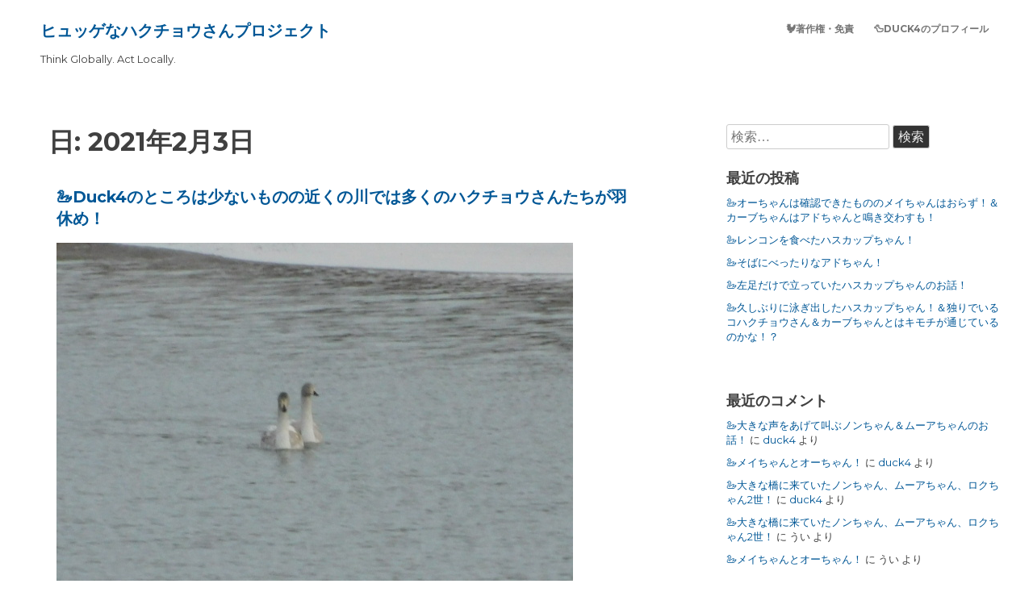

--- FILE ---
content_type: text/html; charset=UTF-8
request_url: https://c-blog.swan-duck4.com/2021/02/03/
body_size: 9306
content:
<!DOCTYPE html>
<html lang="ja">
<head>
	<meta charset="UTF-8">
	<meta name="viewport" content="width=device-width, initial-scale=1">
	<link rel="profile" href="http://gmpg.org/xfn/11">
			
	<title>2021-02-03 &#8211; ヒュッゲなハクチョウさんプロジェクト</title>
<meta name='robots' content='max-image-preview:large' />
<link rel="alternate" type="application/rss+xml" title="ヒュッゲなハクチョウさんプロジェクト &raquo; フィード" href="https://c-blog.swan-duck4.com/feed/" />
<link rel="alternate" type="application/rss+xml" title="ヒュッゲなハクチョウさんプロジェクト &raquo; コメントフィード" href="https://c-blog.swan-duck4.com/comments/feed/" />
<style id='wp-img-auto-sizes-contain-inline-css' type='text/css'>
img:is([sizes=auto i],[sizes^="auto," i]){contain-intrinsic-size:3000px 1500px}
/*# sourceURL=wp-img-auto-sizes-contain-inline-css */
</style>
<style id='wp-emoji-styles-inline-css' type='text/css'>

	img.wp-smiley, img.emoji {
		display: inline !important;
		border: none !important;
		box-shadow: none !important;
		height: 1em !important;
		width: 1em !important;
		margin: 0 0.07em !important;
		vertical-align: -0.1em !important;
		background: none !important;
		padding: 0 !important;
	}
/*# sourceURL=wp-emoji-styles-inline-css */
</style>
<style id='wp-block-library-inline-css' type='text/css'>
:root{--wp-block-synced-color:#7a00df;--wp-block-synced-color--rgb:122,0,223;--wp-bound-block-color:var(--wp-block-synced-color);--wp-editor-canvas-background:#ddd;--wp-admin-theme-color:#007cba;--wp-admin-theme-color--rgb:0,124,186;--wp-admin-theme-color-darker-10:#006ba1;--wp-admin-theme-color-darker-10--rgb:0,107,160.5;--wp-admin-theme-color-darker-20:#005a87;--wp-admin-theme-color-darker-20--rgb:0,90,135;--wp-admin-border-width-focus:2px}@media (min-resolution:192dpi){:root{--wp-admin-border-width-focus:1.5px}}.wp-element-button{cursor:pointer}:root .has-very-light-gray-background-color{background-color:#eee}:root .has-very-dark-gray-background-color{background-color:#313131}:root .has-very-light-gray-color{color:#eee}:root .has-very-dark-gray-color{color:#313131}:root .has-vivid-green-cyan-to-vivid-cyan-blue-gradient-background{background:linear-gradient(135deg,#00d084,#0693e3)}:root .has-purple-crush-gradient-background{background:linear-gradient(135deg,#34e2e4,#4721fb 50%,#ab1dfe)}:root .has-hazy-dawn-gradient-background{background:linear-gradient(135deg,#faaca8,#dad0ec)}:root .has-subdued-olive-gradient-background{background:linear-gradient(135deg,#fafae1,#67a671)}:root .has-atomic-cream-gradient-background{background:linear-gradient(135deg,#fdd79a,#004a59)}:root .has-nightshade-gradient-background{background:linear-gradient(135deg,#330968,#31cdcf)}:root .has-midnight-gradient-background{background:linear-gradient(135deg,#020381,#2874fc)}:root{--wp--preset--font-size--normal:16px;--wp--preset--font-size--huge:42px}.has-regular-font-size{font-size:1em}.has-larger-font-size{font-size:2.625em}.has-normal-font-size{font-size:var(--wp--preset--font-size--normal)}.has-huge-font-size{font-size:var(--wp--preset--font-size--huge)}.has-text-align-center{text-align:center}.has-text-align-left{text-align:left}.has-text-align-right{text-align:right}.has-fit-text{white-space:nowrap!important}#end-resizable-editor-section{display:none}.aligncenter{clear:both}.items-justified-left{justify-content:flex-start}.items-justified-center{justify-content:center}.items-justified-right{justify-content:flex-end}.items-justified-space-between{justify-content:space-between}.screen-reader-text{border:0;clip-path:inset(50%);height:1px;margin:-1px;overflow:hidden;padding:0;position:absolute;width:1px;word-wrap:normal!important}.screen-reader-text:focus{background-color:#ddd;clip-path:none;color:#444;display:block;font-size:1em;height:auto;left:5px;line-height:normal;padding:15px 23px 14px;text-decoration:none;top:5px;width:auto;z-index:100000}html :where(.has-border-color){border-style:solid}html :where([style*=border-top-color]){border-top-style:solid}html :where([style*=border-right-color]){border-right-style:solid}html :where([style*=border-bottom-color]){border-bottom-style:solid}html :where([style*=border-left-color]){border-left-style:solid}html :where([style*=border-width]){border-style:solid}html :where([style*=border-top-width]){border-top-style:solid}html :where([style*=border-right-width]){border-right-style:solid}html :where([style*=border-bottom-width]){border-bottom-style:solid}html :where([style*=border-left-width]){border-left-style:solid}html :where(img[class*=wp-image-]){height:auto;max-width:100%}:where(figure){margin:0 0 1em}html :where(.is-position-sticky){--wp-admin--admin-bar--position-offset:var(--wp-admin--admin-bar--height,0px)}@media screen and (max-width:600px){html :where(.is-position-sticky){--wp-admin--admin-bar--position-offset:0px}}

/*# sourceURL=wp-block-library-inline-css */
</style><style id='wp-block-list-inline-css' type='text/css'>
ol,ul{box-sizing:border-box}:root :where(.wp-block-list.has-background){padding:1.25em 2.375em}
/*# sourceURL=https://c-blog.swan-duck4.com/wp-includes/blocks/list/style.min.css */
</style>
<style id='wp-block-paragraph-inline-css' type='text/css'>
.is-small-text{font-size:.875em}.is-regular-text{font-size:1em}.is-large-text{font-size:2.25em}.is-larger-text{font-size:3em}.has-drop-cap:not(:focus):first-letter{float:left;font-size:8.4em;font-style:normal;font-weight:100;line-height:.68;margin:.05em .1em 0 0;text-transform:uppercase}body.rtl .has-drop-cap:not(:focus):first-letter{float:none;margin-left:.1em}p.has-drop-cap.has-background{overflow:hidden}:root :where(p.has-background){padding:1.25em 2.375em}:where(p.has-text-color:not(.has-link-color)) a{color:inherit}p.has-text-align-left[style*="writing-mode:vertical-lr"],p.has-text-align-right[style*="writing-mode:vertical-rl"]{rotate:180deg}
/*# sourceURL=https://c-blog.swan-duck4.com/wp-includes/blocks/paragraph/style.min.css */
</style>
<style id='global-styles-inline-css' type='text/css'>
:root{--wp--preset--aspect-ratio--square: 1;--wp--preset--aspect-ratio--4-3: 4/3;--wp--preset--aspect-ratio--3-4: 3/4;--wp--preset--aspect-ratio--3-2: 3/2;--wp--preset--aspect-ratio--2-3: 2/3;--wp--preset--aspect-ratio--16-9: 16/9;--wp--preset--aspect-ratio--9-16: 9/16;--wp--preset--color--black: #000000;--wp--preset--color--cyan-bluish-gray: #abb8c3;--wp--preset--color--white: #ffffff;--wp--preset--color--pale-pink: #f78da7;--wp--preset--color--vivid-red: #cf2e2e;--wp--preset--color--luminous-vivid-orange: #ff6900;--wp--preset--color--luminous-vivid-amber: #fcb900;--wp--preset--color--light-green-cyan: #7bdcb5;--wp--preset--color--vivid-green-cyan: #00d084;--wp--preset--color--pale-cyan-blue: #8ed1fc;--wp--preset--color--vivid-cyan-blue: #0693e3;--wp--preset--color--vivid-purple: #9b51e0;--wp--preset--gradient--vivid-cyan-blue-to-vivid-purple: linear-gradient(135deg,rgb(6,147,227) 0%,rgb(155,81,224) 100%);--wp--preset--gradient--light-green-cyan-to-vivid-green-cyan: linear-gradient(135deg,rgb(122,220,180) 0%,rgb(0,208,130) 100%);--wp--preset--gradient--luminous-vivid-amber-to-luminous-vivid-orange: linear-gradient(135deg,rgb(252,185,0) 0%,rgb(255,105,0) 100%);--wp--preset--gradient--luminous-vivid-orange-to-vivid-red: linear-gradient(135deg,rgb(255,105,0) 0%,rgb(207,46,46) 100%);--wp--preset--gradient--very-light-gray-to-cyan-bluish-gray: linear-gradient(135deg,rgb(238,238,238) 0%,rgb(169,184,195) 100%);--wp--preset--gradient--cool-to-warm-spectrum: linear-gradient(135deg,rgb(74,234,220) 0%,rgb(151,120,209) 20%,rgb(207,42,186) 40%,rgb(238,44,130) 60%,rgb(251,105,98) 80%,rgb(254,248,76) 100%);--wp--preset--gradient--blush-light-purple: linear-gradient(135deg,rgb(255,206,236) 0%,rgb(152,150,240) 100%);--wp--preset--gradient--blush-bordeaux: linear-gradient(135deg,rgb(254,205,165) 0%,rgb(254,45,45) 50%,rgb(107,0,62) 100%);--wp--preset--gradient--luminous-dusk: linear-gradient(135deg,rgb(255,203,112) 0%,rgb(199,81,192) 50%,rgb(65,88,208) 100%);--wp--preset--gradient--pale-ocean: linear-gradient(135deg,rgb(255,245,203) 0%,rgb(182,227,212) 50%,rgb(51,167,181) 100%);--wp--preset--gradient--electric-grass: linear-gradient(135deg,rgb(202,248,128) 0%,rgb(113,206,126) 100%);--wp--preset--gradient--midnight: linear-gradient(135deg,rgb(2,3,129) 0%,rgb(40,116,252) 100%);--wp--preset--font-size--small: 13px;--wp--preset--font-size--medium: 20px;--wp--preset--font-size--large: 36px;--wp--preset--font-size--x-large: 42px;--wp--preset--spacing--20: 0.44rem;--wp--preset--spacing--30: 0.67rem;--wp--preset--spacing--40: 1rem;--wp--preset--spacing--50: 1.5rem;--wp--preset--spacing--60: 2.25rem;--wp--preset--spacing--70: 3.38rem;--wp--preset--spacing--80: 5.06rem;--wp--preset--shadow--natural: 6px 6px 9px rgba(0, 0, 0, 0.2);--wp--preset--shadow--deep: 12px 12px 50px rgba(0, 0, 0, 0.4);--wp--preset--shadow--sharp: 6px 6px 0px rgba(0, 0, 0, 0.2);--wp--preset--shadow--outlined: 6px 6px 0px -3px rgb(255, 255, 255), 6px 6px rgb(0, 0, 0);--wp--preset--shadow--crisp: 6px 6px 0px rgb(0, 0, 0);}:where(.is-layout-flex){gap: 0.5em;}:where(.is-layout-grid){gap: 0.5em;}body .is-layout-flex{display: flex;}.is-layout-flex{flex-wrap: wrap;align-items: center;}.is-layout-flex > :is(*, div){margin: 0;}body .is-layout-grid{display: grid;}.is-layout-grid > :is(*, div){margin: 0;}:where(.wp-block-columns.is-layout-flex){gap: 2em;}:where(.wp-block-columns.is-layout-grid){gap: 2em;}:where(.wp-block-post-template.is-layout-flex){gap: 1.25em;}:where(.wp-block-post-template.is-layout-grid){gap: 1.25em;}.has-black-color{color: var(--wp--preset--color--black) !important;}.has-cyan-bluish-gray-color{color: var(--wp--preset--color--cyan-bluish-gray) !important;}.has-white-color{color: var(--wp--preset--color--white) !important;}.has-pale-pink-color{color: var(--wp--preset--color--pale-pink) !important;}.has-vivid-red-color{color: var(--wp--preset--color--vivid-red) !important;}.has-luminous-vivid-orange-color{color: var(--wp--preset--color--luminous-vivid-orange) !important;}.has-luminous-vivid-amber-color{color: var(--wp--preset--color--luminous-vivid-amber) !important;}.has-light-green-cyan-color{color: var(--wp--preset--color--light-green-cyan) !important;}.has-vivid-green-cyan-color{color: var(--wp--preset--color--vivid-green-cyan) !important;}.has-pale-cyan-blue-color{color: var(--wp--preset--color--pale-cyan-blue) !important;}.has-vivid-cyan-blue-color{color: var(--wp--preset--color--vivid-cyan-blue) !important;}.has-vivid-purple-color{color: var(--wp--preset--color--vivid-purple) !important;}.has-black-background-color{background-color: var(--wp--preset--color--black) !important;}.has-cyan-bluish-gray-background-color{background-color: var(--wp--preset--color--cyan-bluish-gray) !important;}.has-white-background-color{background-color: var(--wp--preset--color--white) !important;}.has-pale-pink-background-color{background-color: var(--wp--preset--color--pale-pink) !important;}.has-vivid-red-background-color{background-color: var(--wp--preset--color--vivid-red) !important;}.has-luminous-vivid-orange-background-color{background-color: var(--wp--preset--color--luminous-vivid-orange) !important;}.has-luminous-vivid-amber-background-color{background-color: var(--wp--preset--color--luminous-vivid-amber) !important;}.has-light-green-cyan-background-color{background-color: var(--wp--preset--color--light-green-cyan) !important;}.has-vivid-green-cyan-background-color{background-color: var(--wp--preset--color--vivid-green-cyan) !important;}.has-pale-cyan-blue-background-color{background-color: var(--wp--preset--color--pale-cyan-blue) !important;}.has-vivid-cyan-blue-background-color{background-color: var(--wp--preset--color--vivid-cyan-blue) !important;}.has-vivid-purple-background-color{background-color: var(--wp--preset--color--vivid-purple) !important;}.has-black-border-color{border-color: var(--wp--preset--color--black) !important;}.has-cyan-bluish-gray-border-color{border-color: var(--wp--preset--color--cyan-bluish-gray) !important;}.has-white-border-color{border-color: var(--wp--preset--color--white) !important;}.has-pale-pink-border-color{border-color: var(--wp--preset--color--pale-pink) !important;}.has-vivid-red-border-color{border-color: var(--wp--preset--color--vivid-red) !important;}.has-luminous-vivid-orange-border-color{border-color: var(--wp--preset--color--luminous-vivid-orange) !important;}.has-luminous-vivid-amber-border-color{border-color: var(--wp--preset--color--luminous-vivid-amber) !important;}.has-light-green-cyan-border-color{border-color: var(--wp--preset--color--light-green-cyan) !important;}.has-vivid-green-cyan-border-color{border-color: var(--wp--preset--color--vivid-green-cyan) !important;}.has-pale-cyan-blue-border-color{border-color: var(--wp--preset--color--pale-cyan-blue) !important;}.has-vivid-cyan-blue-border-color{border-color: var(--wp--preset--color--vivid-cyan-blue) !important;}.has-vivid-purple-border-color{border-color: var(--wp--preset--color--vivid-purple) !important;}.has-vivid-cyan-blue-to-vivid-purple-gradient-background{background: var(--wp--preset--gradient--vivid-cyan-blue-to-vivid-purple) !important;}.has-light-green-cyan-to-vivid-green-cyan-gradient-background{background: var(--wp--preset--gradient--light-green-cyan-to-vivid-green-cyan) !important;}.has-luminous-vivid-amber-to-luminous-vivid-orange-gradient-background{background: var(--wp--preset--gradient--luminous-vivid-amber-to-luminous-vivid-orange) !important;}.has-luminous-vivid-orange-to-vivid-red-gradient-background{background: var(--wp--preset--gradient--luminous-vivid-orange-to-vivid-red) !important;}.has-very-light-gray-to-cyan-bluish-gray-gradient-background{background: var(--wp--preset--gradient--very-light-gray-to-cyan-bluish-gray) !important;}.has-cool-to-warm-spectrum-gradient-background{background: var(--wp--preset--gradient--cool-to-warm-spectrum) !important;}.has-blush-light-purple-gradient-background{background: var(--wp--preset--gradient--blush-light-purple) !important;}.has-blush-bordeaux-gradient-background{background: var(--wp--preset--gradient--blush-bordeaux) !important;}.has-luminous-dusk-gradient-background{background: var(--wp--preset--gradient--luminous-dusk) !important;}.has-pale-ocean-gradient-background{background: var(--wp--preset--gradient--pale-ocean) !important;}.has-electric-grass-gradient-background{background: var(--wp--preset--gradient--electric-grass) !important;}.has-midnight-gradient-background{background: var(--wp--preset--gradient--midnight) !important;}.has-small-font-size{font-size: var(--wp--preset--font-size--small) !important;}.has-medium-font-size{font-size: var(--wp--preset--font-size--medium) !important;}.has-large-font-size{font-size: var(--wp--preset--font-size--large) !important;}.has-x-large-font-size{font-size: var(--wp--preset--font-size--x-large) !important;}
/*# sourceURL=global-styles-inline-css */
</style>

<style id='classic-theme-styles-inline-css' type='text/css'>
/*! This file is auto-generated */
.wp-block-button__link{color:#fff;background-color:#32373c;border-radius:9999px;box-shadow:none;text-decoration:none;padding:calc(.667em + 2px) calc(1.333em + 2px);font-size:1.125em}.wp-block-file__button{background:#32373c;color:#fff;text-decoration:none}
/*# sourceURL=/wp-includes/css/classic-themes.min.css */
</style>
<link rel='stylesheet' id='the-best-style-css' href='https://c-blog.swan-duck4.com/wp-content/themes/the-best/style.css?ver=6.9' type='text/css' media='all' />
<link rel='stylesheet' id='the-best-genericons-css' href='https://c-blog.swan-duck4.com/wp-content/themes/the-best/genericons/genericons.css?ver=3.4.1' type='text/css' media='all' />
<link rel="https://api.w.org/" href="https://c-blog.swan-duck4.com/wp-json/" /><link rel="EditURI" type="application/rsd+xml" title="RSD" href="https://c-blog.swan-duck4.com/xmlrpc.php?rsd" />
<meta name="generator" content="WordPress 6.9" />
	<style>
			
		 .dotted { background-image: none; !important; } 
	</style>
<style type="text/css">.recentcomments a{display:inline !important;padding:0 !important;margin:0 !important;}</style></head>

<body class="archive date wp-theme-the-best hfeed">
<div id="page" class="site">
	<a class="skip-link screen-reader-text" href="#content">Skip to content</a>

					
		<div class="tb-social">
						</div>
		
	<header id="masthead" class="site-header" role="banner">
	
		<div class="site-branding">
						
								<p class="site-title"><a href="https://c-blog.swan-duck4.com/" rel="home">ヒュッゲなハクチョウさんプロジェクト</a></p>
							<p class="site-description">Think Globally. Act Locally.</p>
					</div><!-- .site-branding -->
		
			<nav id="site-navigation" class="main-navigation nav-ico" role="navigation">
			
				<a href="#" class="menu-icon">	
				
					<span class="menu-button"> </span>
					
					<span class="menu-button"> </span>
					
					<span class="menu-button"> </span>
					
				</a>		
			
				<div id="primary-menu" class="menu"><ul>
<li class="page_item page-item-732"><a href="https://c-blog.swan-duck4.com/%f0%9f%90%93%e8%91%97%e4%bd%9c%e6%a8%a9%e3%83%bb%e5%85%8d%e8%b2%ac/">🐓著作権・免責</a></li>
<li class="page_item page-item-34"><a href="https://c-blog.swan-duck4.com/%f0%9f%a6%86duck4%e3%81%ae%e3%83%97%e3%83%ad%e3%83%95%e3%82%a3%e3%83%bc%e3%83%ab/">🦆Duck4のプロフィール</a></li>
</ul></div>
		
	</header><!-- #masthead -->
	
		
	
	
				
		<div id="content" class="site-content">
		
	<div id="primary" class="content-area">
		<main id="main" class="site-main" role="main">

		
			<header class="page-header">
				<h1 class="page-title">日: <span>2021年2月3日</span></h1>			</header><!-- .page-header -->

			
<article id="post-1401" class="post-1401 post type-post status-publish format-standard has-post-thumbnail hentry category-swans tag-57 tag-26 tag-56 tag-27">
	<header class="entry-header">
		<h2 class="entry-title"><a href="https://c-blog.swan-duck4.com/2021/02/03/muteswan/" rel="bookmark">🦢Duck4のところは少ないものの近くの川では多くのハクチョウさんたちが羽休め！</a></h2>	
		
			
			<p class="cont-img"><a href="https://c-blog.swan-duck4.com/2021/02/03/muteswan/"><img width="640" height="480" src="https://c-blog.swan-duck4.com/wp-content/uploads/2021/02/DSCN6985.jpg" class="attachment-post-thumbnail size-post-thumbnail wp-post-image" alt="" decoding="async" fetchpriority="high" srcset="https://c-blog.swan-duck4.com/wp-content/uploads/2021/02/DSCN6985.jpg 640w, https://c-blog.swan-duck4.com/wp-content/uploads/2021/02/DSCN6985-300x225.jpg 300w" sizes="(max-width: 640px) 100vw, 640px" /> </a>	</p>
				<div class="entry-meta">
			<span class="posted-on">Posted on <a href="https://c-blog.swan-duck4.com/2021/02/03/muteswan/" rel="bookmark"><i class="fa fa-clock-o"></i>  <time class="entry-date published" datetime="2021-02-03T14:00:00+09:00">2021-02-03</time><time class="updated" datetime="2021-02-03T20:39:45+09:00">2021-02-03</time></a></span><span class="byline"> by <span class="author vcard"> <i class="fa fa-male"></i>  <a class="url fn n" href="https://c-blog.swan-duck4.com/author/han-chan/">duck4</a></span></span>		</div><!-- .entry-meta -->
			</header><!-- .entry-header -->

		
		<div class="ex-right"><p>今朝。 定点ポイントには、 73羽のハクチョウさんがいました。 うち幼鳥が5羽。 幼</p>
<p class="link-more"><a class="read-more" href="https://c-blog.swan-duck4.com/2021/02/03/muteswan/">Read More</a></p>
 </div>
		
			
	<footer class="entry-footer">
		<i class="fa fa-folder-open"></i><span class="cat-links"> Posted in <a href="https://c-blog.swan-duck4.com/category/%f0%9f%a6%a2swans/" rel="category tag">🦢Swans</a> </span><i class="fa fa-tags" aria-hidden="true"></i> <span class="tags-links">Tagged <a href="https://c-blog.swan-duck4.com/tag/2%e7%be%bd%e3%81%ae%e8%bf%b7%e5%ad%90%e3%81%ae%e3%82%aa%e3%82%aa%e3%83%8f%e3%82%af%e3%83%81%e3%83%a7%e3%82%a6%e3%81%95%e3%82%93%e3%81%9f%e3%81%a1/" rel="tag">2羽の迷子のオオハクチョウさんたち</a>, <a href="https://c-blog.swan-duck4.com/tag/%e3%82%aa%e3%82%aa%e3%83%8f%e3%82%af%e3%83%81%e3%83%a7%e3%82%a6/" rel="tag">オオハクチョウ</a>, <a href="https://c-blog.swan-duck4.com/tag/%e3%82%b3%e3%83%96%e3%81%a1%e3%82%83%e3%82%93/" rel="tag">コブちゃん</a>, <a href="https://c-blog.swan-duck4.com/tag/%e3%82%b3%e3%83%96%e3%83%8f%e3%82%af%e3%83%81%e3%83%a7%e3%82%a6/" rel="tag">コブハクチョウ</a></span> <i class="fa fa-comment"></i> <span class="comments-link"><a href="https://c-blog.swan-duck4.com/2021/02/03/muteswan/#comments"><span class="screen-reader-text">🦢Duck4のところは少ないものの近くの川では多くのハクチョウさんたちが羽休め！ への</span>2件のコメント</a></span>	</footer><!-- .entry-footer -->
</article><!-- #post-## -->

		</main><!-- #main -->
	</div><!-- #primary -->


<aside id="secondary" class="widget-area" role="complementary">
	<section id="search-2" class="widget widget_search"><form role="search" method="get" class="search-form" action="https://c-blog.swan-duck4.com/">
				<label>
					<span class="screen-reader-text">検索:</span>
					<input type="search" class="search-field" placeholder="検索&hellip;" value="" name="s" />
				</label>
				<input type="submit" class="search-submit" value="検索" />
			</form></section>
		<section id="recent-posts-2" class="widget widget_recent_entries">
		<h2 class="widget-title">最近の投稿</h2>
		<ul>
											<li>
					<a href="https://c-blog.swan-duck4.com/2026/01/23/smith-48/">🦢オーちゃんは確認できたもののメイちゃんはおらず！＆カーブちゃんはアドちゃんと鳴き交わすも！</a>
									</li>
											<li>
					<a href="https://c-blog.swan-duck4.com/2026/01/22/hascup-5/">🦢レンコンを食べたハスカップちゃん！</a>
									</li>
											<li>
					<a href="https://c-blog.swan-duck4.com/2026/01/21/ado-418/">🦢そばにべったりなアドちゃん！</a>
									</li>
											<li>
					<a href="https://c-blog.swan-duck4.com/2026/01/20/hascup-4/">🦢左足だけで立っていたハスカップちゃんのお話！</a>
									</li>
											<li>
					<a href="https://c-blog.swan-duck4.com/2026/01/19/hascup-3/">🦢久しぶりに泳ぎ出したハスカップちゃん！＆独りでいるコハクチョウさん＆カーブちゃんとはキモチが通じているのかな！？</a>
									</li>
					</ul>

		</section><section id="block-2" class="widget widget_block">
<ul class="wp-block-list"><li></li></ul>
</section><section id="recent-comments-2" class="widget widget_recent_comments"><h2 class="widget-title">最近のコメント</h2><ul id="recentcomments"><li class="recentcomments"><a href="https://c-blog.swan-duck4.com/2025/11/21/non-120/#comment-4508">🦢大きな声をあげて叫ぶノンちゃん＆ムーアちゃんのお話！</a> に <span class="comment-author-link"><a href="http://plain-arita-5262.babyblue.jp" class="url" rel="ugc external nofollow">duck4</a></span> より</li><li class="recentcomments"><a href="https://c-blog.swan-duck4.com/2025/11/21/may-135/#comment-4507">🦢メイちゃんとオーちゃん！</a> に <span class="comment-author-link"><a href="http://plain-arita-5262.babyblue.jp" class="url" rel="ugc external nofollow">duck4</a></span> より</li><li class="recentcomments"><a href="https://c-blog.swan-duck4.com/2025/11/19/mua-70/#comment-4506">🦢大きな橋に来ていたノンちゃん、ムーアちゃん、ロクちゃん2世！</a> に <span class="comment-author-link"><a href="http://plain-arita-5262.babyblue.jp" class="url" rel="ugc external nofollow">duck4</a></span> より</li><li class="recentcomments"><a href="https://c-blog.swan-duck4.com/2025/11/19/mua-70/#comment-4505">🦢大きな橋に来ていたノンちゃん、ムーアちゃん、ロクちゃん2世！</a> に <span class="comment-author-link">うい</span> より</li><li class="recentcomments"><a href="https://c-blog.swan-duck4.com/2025/11/21/may-135/#comment-4504">🦢メイちゃんとオーちゃん！</a> に <span class="comment-author-link">うい</span> より</li></ul></section><section id="calendar-2" class="widget widget_calendar"><div id="calendar_wrap" class="calendar_wrap"><table id="wp-calendar" class="wp-calendar-table">
	<caption>2021年2月</caption>
	<thead>
	<tr>
		<th scope="col" aria-label="月曜日">月</th>
		<th scope="col" aria-label="火曜日">火</th>
		<th scope="col" aria-label="水曜日">水</th>
		<th scope="col" aria-label="木曜日">木</th>
		<th scope="col" aria-label="金曜日">金</th>
		<th scope="col" aria-label="土曜日">土</th>
		<th scope="col" aria-label="日曜日">日</th>
	</tr>
	</thead>
	<tbody>
	<tr><td><a href="https://c-blog.swan-duck4.com/2021/02/01/" aria-label="2021年2月1日 に投稿を公開">1</a></td><td><a href="https://c-blog.swan-duck4.com/2021/02/02/" aria-label="2021年2月2日 に投稿を公開">2</a></td><td><a href="https://c-blog.swan-duck4.com/2021/02/03/" aria-label="2021年2月3日 に投稿を公開">3</a></td><td><a href="https://c-blog.swan-duck4.com/2021/02/04/" aria-label="2021年2月4日 に投稿を公開">4</a></td><td><a href="https://c-blog.swan-duck4.com/2021/02/05/" aria-label="2021年2月5日 に投稿を公開">5</a></td><td><a href="https://c-blog.swan-duck4.com/2021/02/06/" aria-label="2021年2月6日 に投稿を公開">6</a></td><td><a href="https://c-blog.swan-duck4.com/2021/02/07/" aria-label="2021年2月7日 に投稿を公開">7</a></td>
	</tr>
	<tr>
		<td><a href="https://c-blog.swan-duck4.com/2021/02/08/" aria-label="2021年2月8日 に投稿を公開">8</a></td><td><a href="https://c-blog.swan-duck4.com/2021/02/09/" aria-label="2021年2月9日 に投稿を公開">9</a></td><td><a href="https://c-blog.swan-duck4.com/2021/02/10/" aria-label="2021年2月10日 に投稿を公開">10</a></td><td><a href="https://c-blog.swan-duck4.com/2021/02/11/" aria-label="2021年2月11日 に投稿を公開">11</a></td><td><a href="https://c-blog.swan-duck4.com/2021/02/12/" aria-label="2021年2月12日 に投稿を公開">12</a></td><td><a href="https://c-blog.swan-duck4.com/2021/02/13/" aria-label="2021年2月13日 に投稿を公開">13</a></td><td><a href="https://c-blog.swan-duck4.com/2021/02/14/" aria-label="2021年2月14日 に投稿を公開">14</a></td>
	</tr>
	<tr>
		<td><a href="https://c-blog.swan-duck4.com/2021/02/15/" aria-label="2021年2月15日 に投稿を公開">15</a></td><td><a href="https://c-blog.swan-duck4.com/2021/02/16/" aria-label="2021年2月16日 に投稿を公開">16</a></td><td><a href="https://c-blog.swan-duck4.com/2021/02/17/" aria-label="2021年2月17日 に投稿を公開">17</a></td><td><a href="https://c-blog.swan-duck4.com/2021/02/18/" aria-label="2021年2月18日 に投稿を公開">18</a></td><td><a href="https://c-blog.swan-duck4.com/2021/02/19/" aria-label="2021年2月19日 に投稿を公開">19</a></td><td><a href="https://c-blog.swan-duck4.com/2021/02/20/" aria-label="2021年2月20日 に投稿を公開">20</a></td><td><a href="https://c-blog.swan-duck4.com/2021/02/21/" aria-label="2021年2月21日 に投稿を公開">21</a></td>
	</tr>
	<tr>
		<td><a href="https://c-blog.swan-duck4.com/2021/02/22/" aria-label="2021年2月22日 に投稿を公開">22</a></td><td><a href="https://c-blog.swan-duck4.com/2021/02/23/" aria-label="2021年2月23日 に投稿を公開">23</a></td><td><a href="https://c-blog.swan-duck4.com/2021/02/24/" aria-label="2021年2月24日 に投稿を公開">24</a></td><td><a href="https://c-blog.swan-duck4.com/2021/02/25/" aria-label="2021年2月25日 に投稿を公開">25</a></td><td><a href="https://c-blog.swan-duck4.com/2021/02/26/" aria-label="2021年2月26日 に投稿を公開">26</a></td><td><a href="https://c-blog.swan-duck4.com/2021/02/27/" aria-label="2021年2月27日 に投稿を公開">27</a></td><td><a href="https://c-blog.swan-duck4.com/2021/02/28/" aria-label="2021年2月28日 に投稿を公開">28</a></td>
	</tr>
	</tbody>
	</table><nav aria-label="前と次の月" class="wp-calendar-nav">
		<span class="wp-calendar-nav-prev"><a href="https://c-blog.swan-duck4.com/2021/01/">&laquo; 1月</a></span>
		<span class="pad">&nbsp;</span>
		<span class="wp-calendar-nav-next"><a href="https://c-blog.swan-duck4.com/2021/03/">3月 &raquo;</a></span>
	</nav></div></section><section id="archives-2" class="widget widget_archive"><h2 class="widget-title">アーカイブ</h2>
			<ul>
					<li><a href='https://c-blog.swan-duck4.com/2026/01/'>2026年1月</a></li>
	<li><a href='https://c-blog.swan-duck4.com/2025/12/'>2025年12月</a></li>
	<li><a href='https://c-blog.swan-duck4.com/2025/11/'>2025年11月</a></li>
	<li><a href='https://c-blog.swan-duck4.com/2025/10/'>2025年10月</a></li>
	<li><a href='https://c-blog.swan-duck4.com/2025/09/'>2025年9月</a></li>
	<li><a href='https://c-blog.swan-duck4.com/2025/08/'>2025年8月</a></li>
	<li><a href='https://c-blog.swan-duck4.com/2025/07/'>2025年7月</a></li>
	<li><a href='https://c-blog.swan-duck4.com/2025/06/'>2025年6月</a></li>
	<li><a href='https://c-blog.swan-duck4.com/2025/05/'>2025年5月</a></li>
	<li><a href='https://c-blog.swan-duck4.com/2025/04/'>2025年4月</a></li>
	<li><a href='https://c-blog.swan-duck4.com/2025/03/'>2025年3月</a></li>
	<li><a href='https://c-blog.swan-duck4.com/2025/02/'>2025年2月</a></li>
	<li><a href='https://c-blog.swan-duck4.com/2025/01/'>2025年1月</a></li>
	<li><a href='https://c-blog.swan-duck4.com/2024/12/'>2024年12月</a></li>
	<li><a href='https://c-blog.swan-duck4.com/2024/11/'>2024年11月</a></li>
	<li><a href='https://c-blog.swan-duck4.com/2024/10/'>2024年10月</a></li>
	<li><a href='https://c-blog.swan-duck4.com/2024/09/'>2024年9月</a></li>
	<li><a href='https://c-blog.swan-duck4.com/2024/08/'>2024年8月</a></li>
	<li><a href='https://c-blog.swan-duck4.com/2024/07/'>2024年7月</a></li>
	<li><a href='https://c-blog.swan-duck4.com/2024/06/'>2024年6月</a></li>
	<li><a href='https://c-blog.swan-duck4.com/2024/05/'>2024年5月</a></li>
	<li><a href='https://c-blog.swan-duck4.com/2024/04/'>2024年4月</a></li>
	<li><a href='https://c-blog.swan-duck4.com/2024/03/'>2024年3月</a></li>
	<li><a href='https://c-blog.swan-duck4.com/2024/02/'>2024年2月</a></li>
	<li><a href='https://c-blog.swan-duck4.com/2024/01/'>2024年1月</a></li>
	<li><a href='https://c-blog.swan-duck4.com/2023/12/'>2023年12月</a></li>
	<li><a href='https://c-blog.swan-duck4.com/2023/11/'>2023年11月</a></li>
	<li><a href='https://c-blog.swan-duck4.com/2023/10/'>2023年10月</a></li>
	<li><a href='https://c-blog.swan-duck4.com/2023/09/'>2023年9月</a></li>
	<li><a href='https://c-blog.swan-duck4.com/2023/08/'>2023年8月</a></li>
	<li><a href='https://c-blog.swan-duck4.com/2023/07/'>2023年7月</a></li>
	<li><a href='https://c-blog.swan-duck4.com/2023/06/'>2023年6月</a></li>
	<li><a href='https://c-blog.swan-duck4.com/2023/05/'>2023年5月</a></li>
	<li><a href='https://c-blog.swan-duck4.com/2023/04/'>2023年4月</a></li>
	<li><a href='https://c-blog.swan-duck4.com/2023/03/'>2023年3月</a></li>
	<li><a href='https://c-blog.swan-duck4.com/2023/02/'>2023年2月</a></li>
	<li><a href='https://c-blog.swan-duck4.com/2023/01/'>2023年1月</a></li>
	<li><a href='https://c-blog.swan-duck4.com/2022/12/'>2022年12月</a></li>
	<li><a href='https://c-blog.swan-duck4.com/2022/11/'>2022年11月</a></li>
	<li><a href='https://c-blog.swan-duck4.com/2022/10/'>2022年10月</a></li>
	<li><a href='https://c-blog.swan-duck4.com/2022/09/'>2022年9月</a></li>
	<li><a href='https://c-blog.swan-duck4.com/2022/08/'>2022年8月</a></li>
	<li><a href='https://c-blog.swan-duck4.com/2022/07/'>2022年7月</a></li>
	<li><a href='https://c-blog.swan-duck4.com/2022/06/'>2022年6月</a></li>
	<li><a href='https://c-blog.swan-duck4.com/2022/05/'>2022年5月</a></li>
	<li><a href='https://c-blog.swan-duck4.com/2022/04/'>2022年4月</a></li>
	<li><a href='https://c-blog.swan-duck4.com/2022/03/'>2022年3月</a></li>
	<li><a href='https://c-blog.swan-duck4.com/2022/02/'>2022年2月</a></li>
	<li><a href='https://c-blog.swan-duck4.com/2022/01/'>2022年1月</a></li>
	<li><a href='https://c-blog.swan-duck4.com/2021/12/'>2021年12月</a></li>
	<li><a href='https://c-blog.swan-duck4.com/2021/11/'>2021年11月</a></li>
	<li><a href='https://c-blog.swan-duck4.com/2021/10/'>2021年10月</a></li>
	<li><a href='https://c-blog.swan-duck4.com/2021/09/'>2021年9月</a></li>
	<li><a href='https://c-blog.swan-duck4.com/2021/08/'>2021年8月</a></li>
	<li><a href='https://c-blog.swan-duck4.com/2021/07/'>2021年7月</a></li>
	<li><a href='https://c-blog.swan-duck4.com/2021/06/'>2021年6月</a></li>
	<li><a href='https://c-blog.swan-duck4.com/2021/05/'>2021年5月</a></li>
	<li><a href='https://c-blog.swan-duck4.com/2021/04/'>2021年4月</a></li>
	<li><a href='https://c-blog.swan-duck4.com/2021/03/'>2021年3月</a></li>
	<li><a href='https://c-blog.swan-duck4.com/2021/02/' aria-current="page">2021年2月</a></li>
	<li><a href='https://c-blog.swan-duck4.com/2021/01/'>2021年1月</a></li>
	<li><a href='https://c-blog.swan-duck4.com/2020/12/'>2020年12月</a></li>
	<li><a href='https://c-blog.swan-duck4.com/2020/11/'>2020年11月</a></li>
	<li><a href='https://c-blog.swan-duck4.com/2020/10/'>2020年10月</a></li>
	<li><a href='https://c-blog.swan-duck4.com/2020/09/'>2020年9月</a></li>
	<li><a href='https://c-blog.swan-duck4.com/2020/08/'>2020年8月</a></li>
	<li><a href='https://c-blog.swan-duck4.com/2020/07/'>2020年7月</a></li>
	<li><a href='https://c-blog.swan-duck4.com/2020/06/'>2020年6月</a></li>
			</ul>

			</section><section id="categories-2" class="widget widget_categories"><h2 class="widget-title">カテゴリー</h2>
			<ul>
					<li class="cat-item cat-item-1"><a href="https://c-blog.swan-duck4.com/category/%e6%9c%aa%e5%88%86%e9%a1%9e/">未分類</a>
</li>
	<li class="cat-item cat-item-6"><a href="https://c-blog.swan-duck4.com/category/%f0%9f%a6%86duck4/">🦆Duck4</a>
</li>
	<li class="cat-item cat-item-5"><a href="https://c-blog.swan-duck4.com/category/%f0%9f%a6%a2swans/">🦢Swans</a>
</li>
	<li class="cat-item cat-item-2"><a href="https://c-blog.swan-duck4.com/category/swans2006/">🦢旅立ったティちゃん</a>
</li>
			</ul>

			</section><section id="media_image-2" class="widget widget_media_image"><h2 class="widget-title">ヒュッゲなハクチョウさんプロジェクトX【Duck4ブログ】</h2><a href="https://swan-duck4.com/"><img width="300" height="225" src="https://c-blog.swan-duck4.com/wp-content/uploads/2020/11/ameya-sawant-Dl4Kgj7Vj_0-unsplash-300x225.jpg" class="image wp-image-1087  attachment-medium size-medium" alt="ヒュッゲなハクチョウさんプロジェクトX" style="max-width: 100%; height: auto;" title="ヒュッゲなハクチョウさんプロジェクトX【Duck4ブログ】" decoding="async" loading="lazy" srcset="https://c-blog.swan-duck4.com/wp-content/uploads/2020/11/ameya-sawant-Dl4Kgj7Vj_0-unsplash-300x225.jpg 300w, https://c-blog.swan-duck4.com/wp-content/uploads/2020/11/ameya-sawant-Dl4Kgj7Vj_0-unsplash.jpg 640w" sizes="auto, (max-width: 300px) 100vw, 300px" /></a></section></aside><!-- #secondary -->

	</div><!-- #content -->

	<footer id="colophon" class="site-footer" role="contentinfo">
		
		<div class="site-info">
		
				All rights reserved  &copy; ヒュッゲなハクチョウさんプロジェクト				
				<a href="http://wordpress.org/" title="WordPress">Powered by WordPress</a>
							
				<a title="Wordpress theme" href="http://minathemes.com/" target="_blank">Theme by Mina Themes</a>	
				
		</div><!-- .site-info -->
	
	</footer><!-- #colophon -->
</div><!-- #page -->
	
<script type="speculationrules">
{"prefetch":[{"source":"document","where":{"and":[{"href_matches":"/*"},{"not":{"href_matches":["/wp-*.php","/wp-admin/*","/wp-content/uploads/*","/wp-content/*","/wp-content/plugins/*","/wp-content/themes/the-best/*","/*\\?(.+)"]}},{"not":{"selector_matches":"a[rel~=\"nofollow\"]"}},{"not":{"selector_matches":".no-prefetch, .no-prefetch a"}}]},"eagerness":"conservative"}]}
</script>
<script type="text/javascript" src="https://c-blog.swan-duck4.com/wp-content/themes/the-best/js/skip-link-focus-fix.js?ver=20151215" id="the-best-skip-link-focus-fix-js"></script>
<script id="wp-emoji-settings" type="application/json">
{"baseUrl":"https://s.w.org/images/core/emoji/17.0.2/72x72/","ext":".png","svgUrl":"https://s.w.org/images/core/emoji/17.0.2/svg/","svgExt":".svg","source":{"concatemoji":"https://c-blog.swan-duck4.com/wp-includes/js/wp-emoji-release.min.js?ver=6.9"}}
</script>
<script type="module">
/* <![CDATA[ */
/*! This file is auto-generated */
const a=JSON.parse(document.getElementById("wp-emoji-settings").textContent),o=(window._wpemojiSettings=a,"wpEmojiSettingsSupports"),s=["flag","emoji"];function i(e){try{var t={supportTests:e,timestamp:(new Date).valueOf()};sessionStorage.setItem(o,JSON.stringify(t))}catch(e){}}function c(e,t,n){e.clearRect(0,0,e.canvas.width,e.canvas.height),e.fillText(t,0,0);t=new Uint32Array(e.getImageData(0,0,e.canvas.width,e.canvas.height).data);e.clearRect(0,0,e.canvas.width,e.canvas.height),e.fillText(n,0,0);const a=new Uint32Array(e.getImageData(0,0,e.canvas.width,e.canvas.height).data);return t.every((e,t)=>e===a[t])}function p(e,t){e.clearRect(0,0,e.canvas.width,e.canvas.height),e.fillText(t,0,0);var n=e.getImageData(16,16,1,1);for(let e=0;e<n.data.length;e++)if(0!==n.data[e])return!1;return!0}function u(e,t,n,a){switch(t){case"flag":return n(e,"\ud83c\udff3\ufe0f\u200d\u26a7\ufe0f","\ud83c\udff3\ufe0f\u200b\u26a7\ufe0f")?!1:!n(e,"\ud83c\udde8\ud83c\uddf6","\ud83c\udde8\u200b\ud83c\uddf6")&&!n(e,"\ud83c\udff4\udb40\udc67\udb40\udc62\udb40\udc65\udb40\udc6e\udb40\udc67\udb40\udc7f","\ud83c\udff4\u200b\udb40\udc67\u200b\udb40\udc62\u200b\udb40\udc65\u200b\udb40\udc6e\u200b\udb40\udc67\u200b\udb40\udc7f");case"emoji":return!a(e,"\ud83e\u1fac8")}return!1}function f(e,t,n,a){let r;const o=(r="undefined"!=typeof WorkerGlobalScope&&self instanceof WorkerGlobalScope?new OffscreenCanvas(300,150):document.createElement("canvas")).getContext("2d",{willReadFrequently:!0}),s=(o.textBaseline="top",o.font="600 32px Arial",{});return e.forEach(e=>{s[e]=t(o,e,n,a)}),s}function r(e){var t=document.createElement("script");t.src=e,t.defer=!0,document.head.appendChild(t)}a.supports={everything:!0,everythingExceptFlag:!0},new Promise(t=>{let n=function(){try{var e=JSON.parse(sessionStorage.getItem(o));if("object"==typeof e&&"number"==typeof e.timestamp&&(new Date).valueOf()<e.timestamp+604800&&"object"==typeof e.supportTests)return e.supportTests}catch(e){}return null}();if(!n){if("undefined"!=typeof Worker&&"undefined"!=typeof OffscreenCanvas&&"undefined"!=typeof URL&&URL.createObjectURL&&"undefined"!=typeof Blob)try{var e="postMessage("+f.toString()+"("+[JSON.stringify(s),u.toString(),c.toString(),p.toString()].join(",")+"));",a=new Blob([e],{type:"text/javascript"});const r=new Worker(URL.createObjectURL(a),{name:"wpTestEmojiSupports"});return void(r.onmessage=e=>{i(n=e.data),r.terminate(),t(n)})}catch(e){}i(n=f(s,u,c,p))}t(n)}).then(e=>{for(const n in e)a.supports[n]=e[n],a.supports.everything=a.supports.everything&&a.supports[n],"flag"!==n&&(a.supports.everythingExceptFlag=a.supports.everythingExceptFlag&&a.supports[n]);var t;a.supports.everythingExceptFlag=a.supports.everythingExceptFlag&&!a.supports.flag,a.supports.everything||((t=a.source||{}).concatemoji?r(t.concatemoji):t.wpemoji&&t.twemoji&&(r(t.twemoji),r(t.wpemoji)))});
//# sourceURL=https://c-blog.swan-duck4.com/wp-includes/js/wp-emoji-loader.min.js
/* ]]> */
</script>

</body>
</html>


--- FILE ---
content_type: text/css
request_url: https://c-blog.swan-duck4.com/wp-content/themes/the-best/style.css?ver=6.9
body_size: 6079
content:
/*
Theme Name: The Best
Theme URI: http://minathemes.com/the-best/
Author: Minathemes
Author URI: http://minathemes.com/
Description: The Best is a free Multi-Purpose WordPress theme. The Best is powerful business theme that provides a fast way for companies or freelancers to create an awesome online presence. It's perfect for web agency business,corporate business,personal and parallax business portfolio, photography sites and freelancer.
Version: 1.3.1
Tested up to: 5.5.3
Requires PHP: 5.6
License: GNU General Public License v2 or later
License URI: http://www.gnu.org/licenses/gpl-2.0.html
Text Domain: the-best
Tags: one-column, two-columns, right-sidebar, left-sidebar, grid-layout, flexible-header, buddypress, custom-background, custom-header, custom-logo, custom-menu, custom-colors, editor-style, featured-image-header, featured-images, full-width-template, footer-widgets, microformats, post-formats, rtl-language-support, sticky-post, theme-options, threaded-comments, translation-ready, blog, news, photography
*/

@import url('https://fonts.googleapis.com/css?family=Droid+Serif');
@import url(https://fonts.googleapis.com/css?family=Montserrat:400,700,300);

/*--------------------------------------------------------------
>>> TABLE OF CONTENTS:
----------------------------------------------------------------
# Normalize
# Typography
# Elements
# Forms
# Header
# Navigation
	## Links
	## Menus
# Accessibility
# Alignments
# Clearings
# Widgets
# Content
	## Posts and pages
	## Comments
# Infinite scroll
# Media
	## Captions
	## Galleries
#Footer
# Media Query
--------------------------------------------------------------*/

/*--------------------------------------------------------------
# Normalize
--------------------------------------------------------------*/
* {
   -webkit-box-sizing: border-box;
   -moz-box-sizing: border-box;
   -ms-box-sizing: border-box;
    box-sizing: border-box;
}

html {
	font-family: sans-serif;	
	-webkit-text-size-adjust: 100%;
	-ms-text-size-adjust:     100%;
}

body {
	margin: 0;
}

article,
aside,
details,
figcaption,
figure,
footer,
header,
main,
menu,
nav,
section,
summary {
	display: block;
	word-wrap: break-word;	
}

audio,
canvas,
progress,
video {
	display: inline-block;
	vertical-align: baseline;
}

audio:not([controls]) {
	display: none;
	height: 0;
}

[hidden],
template {
	display: none;
}

a {
	background-color: transparent;
}

a:active,
a:hover {
	outline: 0;
}

abbr[title] {
	border-bottom: 1px dotted;
}

b,
strong {
	font-weight: bold;
}

dfn {
	font-style: italic;
}

h1 {
	font-family: 'Montserrat', sans-serif;		
	font-size: 2em;
	margin: 0.67em 0;
}

mark {
	background: #ff0;
	color: #000;
}

small {
	font-size: 80%;
}

sub,
sup {
	font-size: 75%;
	line-height: 0;
	position: relative;
	vertical-align: baseline;
}

sup {
	top: -0.5em;
}

sub {
	bottom: -0.25em;
}

img {
	border: 0;
}

svg:not(:root) {
	overflow: hidden;
}

figure {
	margin: 1em 40px;
}

hr {
	box-sizing: content-box;
	height: 0;
}

pre {
	overflow: auto;
}

code,
kbd,
pre,
samp {
	font-family: monospace, monospace;
	font-size: 1em;
}

button,
input,
optgroup,
select,
textarea {
	color: inherit;
	font: inherit;
	margin: 0;
}

button {
	overflow: visible;
}

button,
select {
	text-transform: none;
}

button,
html input[type="button"],
input[type="reset"],
input[type="submit"] {
	-webkit-appearance: button;
	cursor: pointer;
}

button[disabled],
html input[disabled] {
	cursor: default;
}

button::-moz-focus-inner,
input::-moz-focus-inner {
	border: 0;
	padding: 0;
}

input {
	line-height: normal;
}

input[type="checkbox"],
input[type="radio"] {
	box-sizing: border-box;
	padding: 0;
}

input[type="number"]::-webkit-inner-spin-button,
input[type="number"]::-webkit-outer-spin-button {
	height: auto;
}

input[type="search"]::-webkit-search-cancel-button,
input[type="search"]::-webkit-search-decoration {
	-webkit-appearance: none;
}

fieldset {
	border: 1px solid #c0c0c0;
	margin: 0 2px;
	padding: 0.35em 0.625em 0.75em;
}

legend {
	border: 0;
	padding: 0;
}

textarea {
	overflow: auto;
}

optgroup {
	font-weight: bold;
}

table {
	border-collapse: collapse;
	border-spacing: 0;
}

td,
th {
	padding: 4px;
	border: 1px solid #eee;
}


/*--------------------------------------------------------------
# Typography
--------------------------------------------------------------*/
body,
button,
input,
select,
textarea {
	color: #404040;
	font-family: 'Droid Serif', serif;
	font-size: 16px;
	font-size: 1rem;
}

article p {
	line-height: 24px;	
}

h1,
h2,
h3,
h4,
h5,
h6 {
	font-family: 'Montserrat', sans-serif;		
	clear: both;
}

dfn,
cite,
em,
i {
	font-style: italic;
}

blockquote {
	margin: 0 1.5em;
}

address {
	margin: 0 0 1.5em;
}

pre {
	background: #eee;
	font-family: "Courier 10 Pitch", Courier, monospace;
	font-size: 15px;
	font-size: 0.9375rem;
	line-height: 1.6;
	margin-bottom: 1.6em;
	max-width: 100%;
	overflow: auto;
	padding: 1.6em;
}

code,
kbd,
tt,
var {
	font-family: Monaco, Consolas, "Andale Mono", "DejaVu Sans Mono", monospace;
	font-size: 15px;
	font-size: 0.9375rem;
}

abbr,
acronym {
	border-bottom: 1px dotted #666;
	cursor: help;
}

mark,
ins {
	background: #fff9c0;
	text-decoration: none;
}

big {
	font-size: 125%;
}

/*--------------------------------------------------------------
# Elements
--------------------------------------------------------------*/
html {
	box-sizing: border-box;
}

*,
*:before,
*:after { /* Inherit box-sizing to make it easier to change the property for components that leverage other behavior; see http://css-tricks.com/inheriting-box-sizing-probably-slightly-better-best-practice/ */
	box-sizing: inherit;
}

body {
	background: #fff; /* Fallback for when there is no custom background color defined. */
}

blockquote:before,
blockquote:after,
q:before,
q:after {
	content: "";
}

blockquote,
q {
	quotes: "" "";
}

hr {
	background-color: #ccc;
	border: 0;
	height: 1px;
	margin-bottom: 1.5em;
}

ul, ol {
	padding: 0;
	margin: 0;
}

ul {
	list-style: disc;
}

ol {
	list-style: decimal;
}

dt {
	font-weight: bold;
}

dd {
	margin: 0 1.5em 1.5em;
}

img {
	height: auto; /* Make sure images are scaled correctly. */
	max-width: 100%; /* Adhere to container width. */
}

figure {
	margin: 1em 0; /* Extra wide images within figure tags don't overflow the content area. */
}

table {
	margin: 0 0 1.5em;
	width: 100%;
}

/*--------------------------------------------------------------
# Forms
--------------------------------------------------------------*/
button,
input[type="button"],
input[type="reset"],
input[type="submit"] {
	border: 1px solid;
	border-color: #ccc #ccc #bbb;
	border-radius: 3px;
	background: #333333;
	color: #eee;
	line-height: 1.6;
}

button:hover,
input[type="button"]:hover,
input[type="reset"]:hover,
input[type="submit"]:hover {
	background: #555555;
}

button:hover,
input[type="button"]:hover,
input[type="reset"]:hover,
input[type="submit"]:hover {
	border-color: #ccc #bbb #aaa;
}

button:focus,
input[type="button"]:focus,
input[type="reset"]:focus,
input[type="submit"]:focus,
button:active,
input[type="button"]:active,
input[type="reset"]:active,
input[type="submit"]:active {
	border-color: #aaa #bbb #bbb;
}

input[type="text"],
input[type="email"],
input[type="url"],
input[type="password"],
input[type="search"],
input[type="number"],
input[type="tel"],
input[type="range"],
input[type="date"],
input[type="month"],
input[type="week"],
input[type="time"],
input[type="datetime"],
input[type="datetime-local"],
input[type="color"],
textarea {
	color: #666;
	border: 1px solid #ccc;
	border-radius: 3px;
	padding: 5px;
	box-shadow: none;	
}

select {
	border: 1px solid #ccc;
}

input[type="text"]:focus,
input[type="email"]:focus,
input[type="url"]:focus,
input[type="password"]:focus,
input[type="search"]:focus,
input[type="number"]:focus,
input[type="tel"]:focus,
input[type="range"]:focus,
input[type="date"]:focus,
input[type="month"]:focus,
input[type="week"]:focus,
input[type="time"]:focus,
input[type="datetime"]:focus,
input[type="datetime-local"]:focus,
input[type="color"]:focus,
textarea:focus {
	color: #111;
}

textarea {
	width: 100%;
}

/*--------------------------------------------------------------
# Header
--------------------------------------------------------------*/

.site-header {
	max-width: 1200px;
	margin: 10px auto 10px auto;
}

.site-header .site-branding {
	font-family: 'Montserrat', sans-serif;		
	max-width: 100%;
	float: left;	
	padding: 10px;
	margin-top: 5px;
}

header .site-branding .site-title {
	margin: 0;	
}

.site-header .main-navigation {
	max-width: 70%;
	float: right;
}

.dotted {
    position: absolute;
    width: 100%;
	display: inline-block;
    height: 100%;
    z-index: 3;
	background-image: url(images/transperant1.png);
	background-repeat: repeat;
}

.tb-header-image { 
    position: relative;
	width: 100%;

    background-repeat: no-repeat;
    background-size: cover;
}

.site-title {
	font-size: 20px;
	text-transform: uppercase;
    font-weight: bold;	
}

.button_1 {
	position: absolute;
	z-index: 7;
	display: inline-block;
	top: 65%;
	text-align: center;
	margin: 0 auto;
	width: 100%;
}

.button_2  {
	position: absolute;	
	display: inline-block;
	top: 25%;
	text-align: center;
	margin: 0 auto;
	width: 100%;	
	text-transform: uppercase;
    font-weight: bold;
	z-index: 7;
}

.button_1 a {
	background-color: rgba(255,255,255,0.8);
	color: #333;
	padding: 12px 15px 12px 15px;
	border: 1px solid #333;
	text-align: center;
	margin: O auto;	
	-webkit-transition: all 0.4s linear 0s;
	-moz-transition: all 0.4s linear 0s;
	-o-transition: all 0.4s linear 0s;
	transition: all 0.4s linear 0s;		
}

.button_2 a {
	text-transform: uppercase;
    font-weight: bold;	
	z-index: 6;
	color: #fff;
	font-size: 4vw;
	text-align: center;
    text-shadow: -1px 0 black, 0 1px black, 1px 0 black, 0 -1px black;
	-webkit-transition: all 0.4s linear 0s;
	-moz-transition: all 0.4s linear 0s;
	-o-transition: all 0.4s linear 0s;
	transition: all 0.4s linear 0s;	
}

.button_2 a:hover {
	color: #EAEAEA;
	-webkit-transition: all 0.4s linear 0s;
	-moz-transition: all 0.4s linear 0s;
	-o-transition: all 0.4s linear 0s;
	transition: all 0.4s linear 0s;	
}


.button_1 a:hover {
	opacity: 0.8;
	color: #333;
	-webkit-transition: all 0.4s linear 0s;
	-moz-transition: all 0.4s linear 0s;
	-o-transition: all 0.4s linear 0s;
	transition: all 0.4s linear 0s;		
}

.site-description {
	font-size: 13px;
}

.tb-top {
    background-color: #ffffff;
    font-size: 12px;
    color: #747474;
	max-width: 1200px;
	margin: 0 auto;
	padding: 0;	
}

.tb-hr {
	clear: both;
    border-bottom: 1px solid #e5e5e5;

}

.tb-top .main-navigation {
	float: left;	
}

.tb-social {
	display: inline-block;
	float: right;
	font-size: 16px;
	padding: 10px;	
}

.tb-social .fa {
	padding:0 2px 0 2px;
	font-size: 20px;
	line-height: 25px;
	color: #333;
}

.tb-social .fa:hover {
	opacity: 0.6;	
}

.banner-db {
	width: 100%;
	margin-top: 20px;
	margin-bottom: 20px;	
}

.banner-db img{
	max-width: 76vw;
	display: block;
	text-align: center;
	margin: 0 auto;
}

/*--------------------------------------------------------------
# Navigation
--------------------------------------------------------------*/

.main-navigation ul {
	display: inline-table;	
	position: relative;
	list-style: none;
	z-index: 9999;
}

	
.main-navigation ul ul {
	display: none;
	position: absolute;
	padding: 0;
}

.main-navigation ul li:hover > ul {
	display: block;
}

.main-navigation ul:after {
	content: "";
	clear: both; 
	display: block;
}

.main-navigation ul li {
	float: left;
	margin: 5px 5px 0 0;
}
	
.main-navigation ul li a {
	font-family: 'Montserrat', sans-serif;	
	display: block; 
	font-weight: 700;
	font-size: 12px;
	text-decoration: none;
	color: #757575;	
	padding: 10px;
    text-transform: uppercase;
    text-decoration: none;	
}

.main-navigation ul li a:hover {
	-webkit-transition: all 0.4s linear 0s;
	-moz-transition: all 0.4s linear 0s;
	-o-transition: all 0.4s linear 0s;
	transition: all 0.4s linear 0s;
	color: #333333;
}

.main-navigation ul ul li {
	position: relative;
	float: none;
	z-index: 9999;
	text-align: left;
	margin: 0;
	border-bottom: 1px solid #ededed;		
	border-left: 1px solid #ededed;		
	min-width: 150px;
}

.main-navigation ul ul li a {
	background: #fff;
}

.main-navigation ul ul ul {
	position: absolute; 
	left: 100%;
	top: 0;
	min-width: 100%;
}

.main-navigation:after {
	content: "";
	clear: both; 
	display: block;
}

.menu {
	padding: 0;
	margin: 0;
}

/********* Menu Animation **********/


#secondary ul li > a:before,
.menu-item-has-children a:after,
.dropdown-toggle:after,
.bypostauthor > article .fn:after,
.comment-reply-title small a:before,
.pagination .prev:before,
.pagination .next:before,
.pagination .nav-links:before,
.pagination .nav-links:after,
.search-submit:before {
	-moz-osx-font-smoothing: grayscale;
	-webkit-font-smoothing: antialiased;
	display: inline-block;
	font-family: "Genericons";
	font-style: normal;
	font-variant: normal;
	font-weight: normal;
	speak: none;
	text-align: center;
	text-decoration: inherit;
	text-transform: none;
}

.main-navigation ul li > a:after {
    color: #DEDEE2;
	content: "›";
	font-size: 16px;
	left: 10px;
	bottom: 0px; 
	position: relative;
	-webkit-transform: rotate(90deg);
	-moz-transform: rotate(90deg);
	-ms-transform: rotate(90deg);
	transform: rotate(90deg);	
}

.main-navigation ul ul li > a:after, .main-navigation ul ul ul li > a:after {
     padding-left: 10px;
    color: #DEDEE2;
	content: "›";
	font-size: 14px;
	left: 1px;	bottom: 1px; 
	line-height: 11px;
	position: relative;
	display: inline-block;
	-webkit-transform: rotate(0deg);
	-moz-transform: rotate(0deg);
	-ms-transform: rotate(0deg);
	transform: rotate(0deg);		
}

.main-navigation li > a:only-child:after {
    content: '';
}

/*--------------------------------------------------------------
## Links
--------------------------------------------------------------*/

a {
	font-family: 'Montserrat', sans-serif;	
	text-decoration: none;
	color: #005796;
}

a:hover {
	color: #005796;
}

.postpagination a, .postpagination span {
	padding: 3px 6px;
    margin: 0;
    display: inline-block;
    color: #fff;
	font-size: 12px;
    background-color: #333333;
    -moz-border-radius: 3px;
    -webkit-border-radius: 3px;
    border-radius: 1px;		
}


.postpagination a:hover,
.postpagination span:hover {
    color: #eee;	
	background: #555555;
}

.postpagination {
	width: 100%;
	font-family: 'Oswald', sans-serif;
	margin-left: 10px;
}

.postpagination a {
	font-size: 18px;
	font-weight: bold;
	margin-bottom: 3px;
}

.postpagination a {
	font-size: 14px;
}

.nextpage {
	padding: 10px 0 10px 0;
}

.prevpost {
	float: left;
}

.nextpost {
	float: right;
}

/*--------------------------------------------------------------
# Accessibility
--------------------------------------------------------------*/
/* Text meant only for screen readers. */
.screen-reader-text {
	clip: rect(1px, 1px, 1px, 1px);
	position: absolute !important;
	height: 1px;
	width: 1px;
	overflow: hidden;
	word-wrap: normal !important; /* Many screen reader and browser combinations announce broken words as they would appear visually. */
}

.screen-reader-text:focus {
	background-color: #f1f1f1;
	border-radius: 3px;
	box-shadow: 0 0 2px 2px rgba(0, 0, 0, 0.6);
	clip: auto !important;
	color: #21759b;
	display: block;
	font-size: 14px;
	font-size: 0.875rem;
	font-weight: bold;
	height: auto;
	left: 5px;
	line-height: normal;
	padding: 15px 23px 14px;
	text-decoration: none;
	top: 5px;
	width: auto;
	z-index: 100000; /* Above WP toolbar. */
}

/* Do not show the outline on the skip link target. */
#content[tabindex="-1"]:focus {
	outline: 0;
}

#content main {
	padding: 20px;
}

#content article {
	padding: 10px;	
}

#content aside {
	padding-left: 20px;
}

/*--------------------------------------------------------------
# Alignments
--------------------------------------------------------------*/
.alignleft {
	display: inline;
	float: left;
	margin-right: 1.5em;
}

.alignright {
	display: inline;
	float: right;
	margin-left: 1.5em;
}

.aligncenter {
	clear: both;
	display: block;
	margin-left: auto;
	margin-right: auto;
}

/*--------------------------------------------------------------
# Clearings
--------------------------------------------------------------*/
.clear:before,
.clear:after,
.entry-content:before,
.entry-content:after,
.comment-content:before,
.comment-content:after,
.site-header:before,
.site-header:after,
.site-content:before,
.site-content:after,
.site-footer:before,
.site-footer:after {
	content: "";
	display: table;
	table-layout: fixed;
}

.clear:after,
.entry-content:after,
.comment-content:after,
.site-header:after,
.site-content:after,
.site-footer:after {
	clear: both;
}

/*--------------------------------------------------------------
# Widgets
--------------------------------------------------------------*/
.widget {
	margin: 0 0 1.5em;
}

/* Make sure select elements fit in widgets. */
.widget select {
	max-width: 100%;
}

aside ul li {
	list-style-type: none;
	padding-top: 10px;
	font-size:13px;
}

/*--------------------------------------------------------------
# Content
--------------------------------------------------------------*/

.site-content {
	max-width: 1200px;
	margin: 0 auto;
}

#primary {
	width: 65%;
	float: left;
	margin-right: 40px;
}

#secondary {
	width: 30%;
	float: right;
	margin-top: 40px;
}

.entry-header, .entry-footer {
	font-size: 13px;
}

#secondary .widget-title {
	margin: 0;
	font-size: 18px;
}

article .entry-title {
	margin-top: 0;
}

/*--------------------------------------------------------------
## Posts and pages
--------------------------------------------------------------*/
.sticky {
	display: block;
}

.byline,
.updated:not(.published) {
	display: none;
}

.single .byline,
.group-blog .byline {
	display: inline;
}

.page-content,
.entry-content,
.entry-summary {
	margin: 1.5em 0 0;
}

.page-links {
	clear: both;
	margin: 0 0 1.5em;
}

/*--------------------------------------------------------------
## Comments
--------------------------------------------------------------*/
.comment-content a {
	word-wrap: break-word;
}

.bypostauthor {
	display: block;
}

.comment-meta {
	font-size: 13px;
}

.comment-metadata {
	padding: 5px 0 5px 0;	
}

.comment-reply-link,
.comment-notes,
.comment-form-comment label,
.comment-form-email label,
.comment-form-author label,
.comment-form-url label {
	display: block;
	font-size: 13px;
	padding-bottom: 4px;
}

.comment-form-comment,
.comment-form-email,
.comment-form-author,
.comment-form-url {
	width: 100%;
}

.comment-reply-title {
	margin: 5px 0 5px 0;
	padding: 0;
	font-size: 16px;
}

.children {
	padding-left: 20px;
    list-style: none;	
}

.comments-title {
	font-size: 16px;
	padding-top: 10px;
}

/*--------------------------------------------------------------
# Infinite scroll
--------------------------------------------------------------*/
/* Globally hidden elements when Infinite Scroll is supported and in use. */
.infinite-scroll .posts-navigation, /* Older / Newer Posts Navigation (always hidden) */
.infinite-scroll.neverending .site-footer { /* Theme Footer (when set to scrolling) */
	display: none;
}

/* When Infinite Scroll has reached its end we need to re-display elements that were hidden (via .neverending) before. */
.infinity-end.neverending .site-footer {
	display: block;
}

/*--------------------------------------------------------------
# Media
--------------------------------------------------------------*/
.page-content .wp-smiley,
.entry-content .wp-smiley,
.comment-content .wp-smiley {
	border: none;
	margin-bottom: 0;
	margin-top: 0;
	padding: 0;
}

/* Make sure embeds and iframes fit their containers. */
embed,
iframe,
object {
	max-width: 100%;
}

/*--------------------------------------------------------------
## Captions
--------------------------------------------------------------*/
.wp-caption {
	margin-bottom: 1.5em;
	max-width: 100%;
}

.wp-caption img[class*="wp-image-"] {
	display: block;
	margin-left: auto;
	margin-right: auto;
}

.wp-caption .wp-caption-text {
	margin: 0.8075em 0;
}

.wp-caption-text {
	text-align: center;
}

/*--------------------------------------------------------------
## Galleries
--------------------------------------------------------------*/
.gallery {
	margin-bottom: 1.5em;
}

.gallery-item {
	display: inline-block;
	text-align: center;
	vertical-align: top;
	width: 100%;
}

.gallery-columns-2 .gallery-item {
	max-width: 50%;
}

.gallery-columns-3 .gallery-item {
	max-width: 33.33%;
}

.gallery-columns-4 .gallery-item {
	max-width: 25%;
}

.gallery-columns-5 .gallery-item {
	max-width: 20%;
}

.gallery-columns-6 .gallery-item {
	max-width: 16.66%;
}

.gallery-columns-7 .gallery-item {
	max-width: 14.28%;
}

.gallery-columns-8 .gallery-item {
	max-width: 12.5%;
}

.gallery-columns-9 .gallery-item {
	max-width: 11.11%;
}

.gallery-caption {
	display: block;
}

/*--------------------------------------------------------------
# Footer
--------------------------------------------------------------*/

.entry-meta {
	margin: 8px 0 0 0;
}

.site-footer {
	max-width: 100%;
	background-color: rgba(17,17,17,1);
	padding: 0px;
	margin: 0px;
	color: #ffffff;
	font-size: 11px;	
	float: none;
	position: relative;
}

.site-info {
	text-align: center;
	padding: 10px;
}

.site-footer .site-info a {
	color: #ffffff;
}

.site-footer .site-info a:hover {
	opacity: 0.7;

}

.site-footer .search-form input {
	line-height: 19px;
}

.entry-footer,
.entry-meta {
	font-size: 12px;
}

.entry-footer {
	padding-top: 20px;	
	padding-bottom: 10px;	
}

.entry-meta a {
	color: #555555;
}

.footer-center {
	margin: 0 auto;
    width: 100%;
	text-align:center;
}

.footer-widgets {
	vertical-align: top;
	width: 20.4%; 
	font-size: 12px;
	line-height: 20px;
	height: auto;
	text-align: left;
	word-wrap: break-word;
    margin: 0 auto;
	padding: 20px;
	display: inline-block;
}

.footer-widgets a{
	color: #B5B5B5;
}

.footer-widgets  a:hover {
	color: #FFFFFF;
}

.footer-widgets  .widget-title {
	border: none;
}

.footer-widgets ul {
	list-style-type: none;
	padding: 5px 0 0 0;
	margin: 0 10px 0 0;
}

.footer-widgets ul li{
	padding: 0 0 5px 0;
}

.footer-widgets ul li a {
	width: 100%;
}

.footer-widgets h2{
	margin-top: 20px;
}

.footer-widgets .widget-title {
	color: #fff;
	margin-top: 0;
}

.footer-widgets .widget {
    margin: 0 2.5em 2.5em;
}

.border-footer {
	border-top: 1px solid #000000;
	border-bottom: 1px solid #232323;
	min-width: 100%;	
	display: inline-block;
	margin: 20px 40px 20px 0;
}

.footer-widgets .thumb-news img {
	margin-top: 8px;
}

/*--------------------------------------------------------------
Media queries 
--------------------------------------------------------------*/


@media screen and (max-width: 770px) {

	.site-header .main-navigation, .site-header .site-branding {
		width: 100%;	
		float: none;
		display: block;
		position: static;
	}

	.site-header .site-branding {
		padding: 10px;
	}

	#primary, #secondary {
		float:none;
		width:100%;
		display:block;
	}

	.nav-ico ul{
		display: none;
    }


	.menu-icon {
		width: 52px;
		height: 44px;
		display: block;
    }

	.main-navigation .nav-ico {
		width: 100%;
		padding:0;
		margin: 0;
    }
	
	.nav-ico:hover ul,
	.nav-ico:hover ul li,
	.nav-ico:hover ul ul,
	.nav-ico:hover ul ul li {
		display: block;
		position: relative;
		border: none;
		float: none;
		width: 100%;
		text-align: left;
		left: 0;
    }

	.main-navigation ul li a, 
	.main-navigation ul li, 
	.main-navigation ul ul li a {
		border: none;
    }

	.main-navigation a:hover {
		color: #2B9BC4;
		-webkit-transition: all 0.4s linear 0s;
		-moz-transition: all 0.4s linear 0s;
		-o-transition: all 0.4s linear 0s;
		transition: all 0.4s linear 0s;
    }

	.menu-button {
		background: #333;
		border: 1px solid #333;
		border-radius: 2px;
		margin: 8px 0 0 10px;
		width: 40px;
		height: 4px;	
		display: block;
    }
	
	.main-navigation ul li {
		margin: 0;
    }
	
	.main-navigation ul li:hover > ul {
		-webkit-animation-name: none !important;
		animation-name: none !important;
		-webkit-transform-origin: none !important;
		transform-origin: none !important;
    }
	
	.main-navigation ul ul {
		top: 0;
    }
	
	.main-navigation ul li, .main-navigation ul li a{ 
		border-right: none !important;
	}
	
	.site-title img {
		height: auto !important;
	}	
	
	#content main {
			padding: 0 !important;	
	}
	
	.site-main, body #primary {
		float: none !important;
		width: 100% !important;
		margin: 0 !important;
		padding: 0 !important;
	}
	
	#page {
	display: inline-block;
	max-width: 100% !important;
	}
	
	.footer-widgets, body #content aside, body #secondary, body #primary {
		width: 100% !important;
		float: none !important;
		text-align: center !important;
	}	

}
